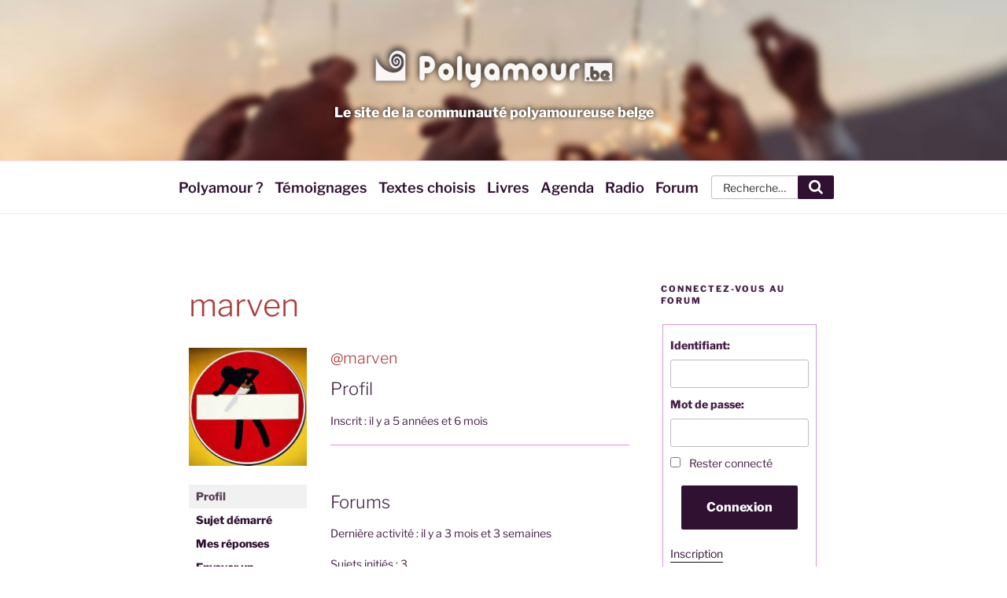

--- FILE ---
content_type: text/css
request_url: https://polyamour.be/wp-content/themes/twentyseventeen-child/style.css?ver=6.9
body_size: 1910
content:
/*
 Theme Name:   Twenty Seventeen Child
 Theme URI:    http://example.com/twenty-seventeen-child/
 Description:  Twenty Seventeen Child Theme
 Author:       John Doe
 Author URI:   http://example.com
 Template:     twentyseventeen
 Version:      1.0.0
 License:      GNU General Public License v2 or later
 License URI:  http://www.gnu.org/licenses/gpl-2.0.html
 Tags:         light, dark, two-columns, right-sidebar, responsive-layout, accessibility-ready
 Text Domain:  twentyfifteenchild
*/
.site-header{
	background-image: url('img/bg.jpg');
	background-size: cover;
}
.site-branding{
	margin-left: -25px;
}
.site-description{
    color: white !important;
    font-size: 1.1rem;
    font-weight: bold;
    text-shadow: 0px -1px 6px rgba(0,0,0,0.97);
}

.site-branding .site-branding-text .site-title a{
	display:inline-block;
	height: 72px;
	width: 346px;
	text-indent:1000px;
	overflow:hidden;
	background-image: url('img/logo.png');
	background-size: cover;
	white-space: nowrap;
}
#masthead .wrap,
.main-navigation > div > ul{
	text-align:center;
}
.main-navigation{
    display: flex;
    justify-content:center;
    align-items:center;
    font-size: 1.3em;
}
.main-navigation a{
    padding: 0.5em 0;
}
.search-form{
    padding-left: 0.5em;
    width: 200px
}
.search-form label{
    display: none;
}
.search-form .search-submit,
.search-form input[type="search"]{
    box-sizing: border-box;
    height: 2.2em;
    padding: 0.5em 1em;
    font-size: 0.875rem;
}
.search-form input[type="search"]{
    width: 156px;
}
.search-form .search-submit{
    right: 0;
    top: 0;
}
.search-form .search-submit .icon{
    width: 18px;
    top: -5px;
}
/* FORUM */
.bbp-login-form .bbp-submit-wrapper{
    float: none;
    text-align: center;
}
.bbp-login-form .bbp-login-links{
    margin-top: 20px;
}
.bbpress-sidebar h3{
    line-height: 1.4;
    margin: 0 0 2em;
    padding: 1.5em 0 0;
    padding-top: 0;
    font-weight: 800;
    letter-spacing: 0.1818em;
    text-transform: uppercase;
    font-size: 0.6875rem;
}
/*.has-sidebar:not(.error404) #primary{
	float:none;
	width:auto;
}*/
#bbpress-forums .bbp-search-form{
    display: none;
}
.widget_display_stats dl dt,
.widget_display_stats dl dd{
    float: left;
}
.widget_display_stats dl dt{
    width: 75%;
}
.widget_display_stats dl dd{
    width: 25%;
    margin: 0;
    text-align: right;
}
#bbpress-forums{
    font-size: 14px;
}
#bbpress-forums ul.bbp-lead-topic, #bbpress-forums ul.bbp-topics, #bbpress-forums ul.bbp-forums, #bbpress-forums ul.bbp-replies, #bbpress-forums ul.bbp-search-results,
#bbpress-forums .bbp-forum-info .bbp-forum-content{
    font-size: inherit;
}
.forum-titles li{
    white-space: nowrap;
    font-size: 0.9em;
}
/*.widget_display_search input{
    float: left;
}
.widget_display_search input[type=text]{
    width: 60%;
}
.widget_display_search input[type=submit]{
    width: 40%;
    min-width: 150px;
}*/
input[type="text"], input[type="email"], input[type="url"], input[type="password"], input[type="search"], input[type="number"], input[type="tel"], input[type="range"], input[type="date"], input[type="month"], input[type="week"], input[type="time"], input[type="datetime"], input[type="datetime-local"], input[type="color"], textarea, select{
	padding:0.26em;
	height:auto;
	
}
.colors-custom input,
.colors-custom select{
	border-color:#bebebe !important;
}
.subscription-toggle{
	float:right;
}
.bbp-author-avatar{
    padding-left: 7px;
}
.bbp-author-avatar img{
    vertical-align: text-top;
}
@media only screen and (max-width: 768px) {
    .main-navigation{
        display: block;
    }
    .search-form{
        position: absolute;
        top: 13px;
        right: 20px;
    }
    .menu-toggle{
        margin: inherit;
    }
    .menu-toggle .icon{
        height: 2em;
        width: 2em;
    }
    .menu-toggle:focus,
    .menu-toggle:hover{
        background: #EEE !important;
        border: 0;
    }
    .main-navigation > div > ul{
        padding: 0;
    }
}
/* POST */
.archive .entry-title, 
.single .entry-title, 
.page .entry-title{
    font-size: 2.5em;
    color: hsl( 0, 50%, 46% );
}
.panel-content .wrap{
    padding-top: 2em;
    padding-bottom: 2em;
}
.entry-content{
    line-height: 2em;
}
.entry-content ul{
    margin-left: 20px;
}
.wp-block-preformatted{
    font-family: inherit;
    text-align: center;
}
.site-footer .widget-column.footer-widget-2{
    float: none;
    margin: auto;
    text-align: center;
}
/* PODCAST player */
.pp-podcast{
    background: linear-gradient(to bottom, rgba(249,252,247,1) 0%,rgba(245,249,240,1) 100%);;
}
.pod-header__title{
    display: none;
}
/*.ppjs__button,
.episode-list__search{
    background-color: white;
}*/
/* Event Manager */
#em-wrapper p{
    display: none;
}

/* FULL WIDTH */
@media screen and ( min-width: 79em ) {
    .navigation-top .wrap,
    .wrap{
        max-width: 70vw;
    }
    .menu-menu-principal-container{
        width: 100%;
    }
    #top-menu{
        display: flex;
        justify-content: space-around;
    }
    #bbp-search-form > div{
        display: flex;
    }
    #bbp-search-form{
        flex: 1 1 75%;
    }
    .has-sidebar:not(.error404) #primary{
        width: 70%;
    }
    .has-sidebar #secondary{
        width: 25%;
    }
}
@media screen and ( max-width: 67em ) {
    .main-navigation{
        font-size: 1.2em;
    }
    .main-navigation a{
        padding: 0.5em;
    }
}
/* remove useless notices */
.bbp-template-notice{
    display: none;
}

/* FORUM */
#bbpress-forums li.bbp-header{
    background-color: #aee8ff;
}
#bbpress-forums div.odd, 
#bbpress-forums ul.odd{
    background-color: #ddedff;
}
#bbpress-forums a, 
#bbpress-forums a:hover{
    font-weight: bold;
}